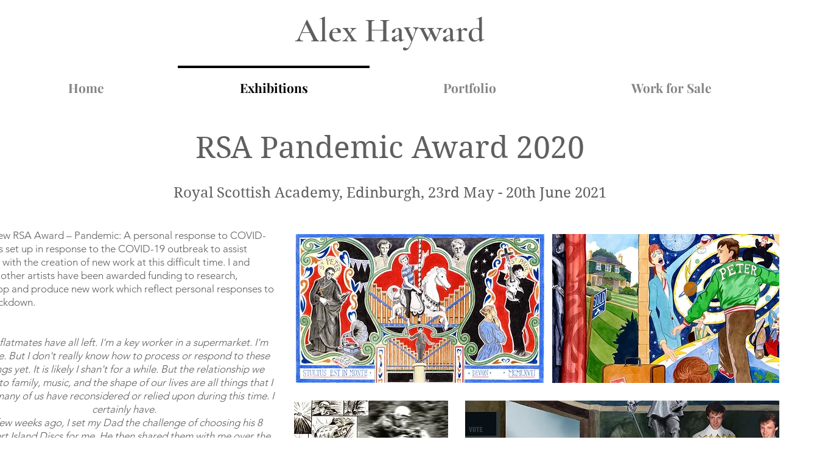

--- FILE ---
content_type: text/html; charset=utf-8
request_url: https://open.spotify.com/embed?uri=spotify%3Aplaylist%3A4RtRZxfMHY0s9hhPyftxUz
body_size: 4544
content:
<!DOCTYPE html><html lang="en"><head><meta charSet="utf-8" data-next-head=""/><meta name="viewport" content="width=device-width" data-next-head=""/><title data-next-head=""></title><link rel="icon" href="/favicon.ico" data-next-head=""/><link rel="preload" href="https://embed-cdn.spotifycdn.com/_next/static/css/7914bff56eb925e2.css" as="style"/><link rel="preload" href="https://embed-cdn.spotifycdn.com/_next/static/css/36cf4511801a9b79.css" as="style"/><link rel="preload" href="https://embed-cdn.spotifycdn.com/_next/static/css/d76c1e843117f5f0.css" as="style"/><meta name="sentry-trace" content="4f192ceeb2fbc9f58dbb74e088f3736f-3f751672077934d5-0"/><meta name="baggage" content="sentry-environment=production,sentry-release=8860aece609540f4203eff844739a545d837fbca,sentry-public_key=4cc707ab12ea4779b417479c0550a5cb,sentry-trace_id=4f192ceeb2fbc9f58dbb74e088f3736f,sentry-org_id=22381,sentry-sampled=false,sentry-sample_rand=0.8976950498896683,sentry-sample_rate=0"/><link rel="stylesheet" href="https://embed-cdn.spotifycdn.com/_next/static/css/7914bff56eb925e2.css" data-n-g=""/><link rel="stylesheet" href="https://embed-cdn.spotifycdn.com/_next/static/css/36cf4511801a9b79.css" data-n-p=""/><link rel="stylesheet" href="https://embed-cdn.spotifycdn.com/_next/static/css/d76c1e843117f5f0.css" data-n-p=""/><noscript data-n-css=""></noscript><script defer="" noModule="" src="https://embed-cdn.spotifycdn.com/_next/static/chunks/polyfills-42372ed130431b0a.js"></script><script src="https://embed-cdn.spotifycdn.com/_next/static/chunks/webpack-9ff48e4caec82fc7.js" defer=""></script><script src="https://embed-cdn.spotifycdn.com/_next/static/chunks/framework-06746325465d6acb.js" defer=""></script><script src="https://embed-cdn.spotifycdn.com/_next/static/chunks/main-c3dc5c92ef436883.js" defer=""></script><script src="https://embed-cdn.spotifycdn.com/_next/static/chunks/pages/_app-128ad68c3e30c67d.js" defer=""></script><script src="https://embed-cdn.spotifycdn.com/_next/static/chunks/c74a394c-e24855accc540de9.js" defer=""></script><script src="https://embed-cdn.spotifycdn.com/_next/static/chunks/956ba4ca-0c87f12d5cae4c6b.js" defer=""></script><script src="https://embed-cdn.spotifycdn.com/_next/static/chunks/6949-f7a6946275ce426e.js" defer=""></script><script src="https://embed-cdn.spotifycdn.com/_next/static/chunks/9567-3aa52b20ac3d0818.js" defer=""></script><script src="https://embed-cdn.spotifycdn.com/_next/static/chunks/6754-b57e72558a4cd895.js" defer=""></script><script src="https://embed-cdn.spotifycdn.com/_next/static/chunks/9472-2aeba8bb5698083b.js" defer=""></script><script src="https://embed-cdn.spotifycdn.com/_next/static/chunks/pages/playlist/%5Bid%5D-f2ac3624a7994e8e.js" defer=""></script><script src="https://embed-cdn.spotifycdn.com/_next/static/fdb7a23c-c5ef-4e2e-84d4-d448e27df8dc/_buildManifest.js" defer=""></script><script src="https://embed-cdn.spotifycdn.com/_next/static/fdb7a23c-c5ef-4e2e-84d4-d448e27df8dc/_ssgManifest.js" defer=""></script></head><body><div id="__next"><div style="--image-src:url(&#x27;https://mosaic.scdn.co/300/ab67616d00001e023395f3e809dfbc2b1101d464ab67616d00001e02692d9189b2bd75525893f0c1ab67616d00001e0274595e6028f3c86ac4a0c322ab67616d00001e02ed3953f8af1f764a146b7583&#x27;)" data-testid="main-page"><base target="_blank"/><style data-emotion="css-global fdjozx">body{color:rgb(255, 255, 255);}h1,h2{margin:0;font-size:initial;font-weight:normal;}.no-focus-outline *:focus{outline:0;}button{margin:0;border:0;padding:0;color:inherit;background-color:transparent;cursor:pointer;}button:focus-visible{outline:#3673d4 auto 5px!important;border-bottom:none!important;}button::after{border-bottom:none!important;}a{color:rgb(255, 255, 255);-webkit-text-decoration:none;text-decoration:none;}a:focus-visible{-webkit-text-decoration:underline!important;text-decoration:underline!important;}button{-webkit-user-select:none;-moz-user-select:none;-ms-user-select:none;user-select:none;}</style><div data-testid="embed-widget-container" class="encore-dark-theme encore-layout-themes TrackListWidget_widgetContainer__VVETD" style="--dynamic-opacity:1;--dynamic-background-base:rgba(0, 88, 123, 255);--dynamic-background-tinted:rgba(0, 52, 84, 255);--dynamic-background-tinted-50:rgba(0, 52, 84, 0.5);--background-base:rgba(0, 88, 123, 255);--background-tinted:rgba(0, 52, 84, 255);--text-base:rgba(255, 255, 255, 255);--text-bright-accent:rgba(255, 255, 255, 255);--text-subdued:rgba(128, 216, 254, 255)"><div data-testid="initialized-false" class="TrackListWidget_trackListGridContainer__GZGxh"><div class="TrackListWidget_coverArtContainer__QAXYk"><div aria-hidden="true" class="CoverArtBase_coverArt__ne0XI CoverArtTrackList_coverArtTrackList__1YwHX"></div></div><div class="TrackListWidget_spotifyLogoContainer__M1SxS"><a title="Play on Spotify" href="https://open.spotify.com" role="button" aria-label="Play on Spotify" data-testid="spotify-logo"><svg data-encore-id="icon" role="img" aria-hidden="true" class="e-91185-icon e-91185-baseline" style="--encore-icon-fill:var(--text-base, #000000);--encore-icon-height:var(--encore-graphic-size-decorative-larger);--encore-icon-width:var(--encore-graphic-size-decorative-larger)" viewBox="0 0 24 24"><path d='M12.438 1.009C6.368.769 1.251 5.494 1.008 11.565c-.24 6.07 4.485 11.186 10.556 11.426 6.07.242 11.185-4.484 11.427-10.554S18.507 1.251 12.438 1.009m4.644 16.114a.657.657 0 0 1-.897.246 13.2 13.2 0 0 0-4.71-1.602 13.2 13.2 0 0 0-4.968.242.658.658 0 0 1-.31-1.278 14.5 14.5 0 0 1 5.46-.265c1.837.257 3.579.851 5.177 1.76.315.178.425.58.246.896zm1.445-2.887a.853.853 0 0 1-1.158.344 16.2 16.2 0 0 0-5.475-1.797 16.2 16.2 0 0 0-5.758.219.855.855 0 0 1-1.018-.65.85.85 0 0 1 .65-1.018 17.9 17.9 0 0 1 6.362-.241 17.9 17.9 0 0 1 6.049 1.985c.415.224.57.743.344 1.158zm1.602-3.255a1.05 1.05 0 0 1-1.418.448 19.7 19.7 0 0 0-6.341-2.025 19.6 19.6 0 0 0-6.655.199 1.05 1.05 0 1 1-.417-2.06 21.7 21.7 0 0 1 7.364-.22 21.7 21.7 0 0 1 7.019 2.24c.515.268.715.903.448 1.418'/></svg></a></div><div class="TrackListWidget_metadataContainer__EP9LF"><div class="CondensedMetadata_condensedMetadataWrapper__6reTF"><span class="e-91185-text encore-text-body-medium CondensedMetadata_title__FRgOV" data-encore-id="text" dir="auto"><div class="Marquee_container__CV7du"><div class="Marquee_scrollableContainer__mcSox"><div class="Marquee_inner__UKCZf"><span class="e-91185-text encore-text-body-medium CondensedMetadata_condensedMetadataContainer__egWwQ" data-encore-id="text"><span class="e-91185-text encore-text-body-medium" data-encore-id="text">Peter Breaks Through </span><span class="e-91185-text encore-text-body-small-bold encore-internal-color-text-subdued CondensedMetadata_separator__XZW4C" data-encore-id="text" aria-hidden="true">·</span><span class="e-91185-text encore-text-body-medium" data-encore-id="text">Alex Hayward</span></span></div></div></div></span></div></div><div class="TrackListWidget_tagListContainer__I8UFM"></div><div class="TrackListWidget_playerControlsWrapper__MtZxe"></div></div><div class="TrackList_backgroundColorContainer__vm8ks TrackListWidget_trackListContainer__zpYQe" data-testid="tracklist"><div class="TrackList_opacityContainer__L_yni"><div class="TrackList_wrapper__H3yYt"><ol class="TrackList_trackListContainer__E6i38" aria-label="Track list"><li class="TracklistRow_trackListRow__vrAAd TracklistRow_isPlayable__U6o2r" data-testid="tracklist-row-0"><div class="TracklistRow_trackNumberCell__GQdAG"><button data-testid="playback-indicator" class="e-91185-button e-91185-button-tertiary e-91185-overflow-wrap-anywhere e-91185-baseline encore-text-body-medium-bold e-91185-focus-border e-91185-button-tertiary--condensed-all encore-internal-color-text-base TracklistRow_trackNumberCellContent__781FQ" aria-label="Play track" data-encore-id="buttonTertiary"><span class="e-91185-text encore-text-body-small encore-internal-color-text-subdued" data-encore-id="text">1</span></button></div><h3 class="e-91185-text encore-text-body-medium encore-internal-color-text-base TracklistRow_title__1RtS6" data-encore-id="text" dir="auto">The Fool On The Hill - Remastered 2009</h3><h4 class="e-91185-text encore-text-body-medium encore-internal-color-text-subdued TracklistRow_subtitle___DhJK" data-encore-id="text" dir="auto">The Beatles</h4><div class="TracklistRow_durationCell__CUhMO" data-testid="duration-cell">02:59</div></li><li class="TracklistRow_trackListRow__vrAAd TracklistRow_isPlayable__U6o2r" data-testid="tracklist-row-1"><div class="TracklistRow_trackNumberCell__GQdAG"><button data-testid="playback-indicator" class="e-91185-button e-91185-button-tertiary e-91185-overflow-wrap-anywhere e-91185-baseline encore-text-body-medium-bold e-91185-focus-border e-91185-button-tertiary--condensed-all encore-internal-color-text-base TracklistRow_trackNumberCellContent__781FQ" aria-label="Play track" data-encore-id="buttonTertiary"><span class="e-91185-text encore-text-body-small encore-internal-color-text-subdued" data-encore-id="text">2</span></button></div><h3 class="e-91185-text encore-text-body-medium encore-internal-color-text-base TracklistRow_title__1RtS6" data-encore-id="text" dir="auto">Space Oddity - 2015 Remaster</h3><h4 class="e-91185-text encore-text-body-medium encore-internal-color-text-subdued TracklistRow_subtitle___DhJK" data-encore-id="text" dir="auto">David Bowie</h4><div class="TracklistRow_durationCell__CUhMO" data-testid="duration-cell">05:18</div></li><li class="TracklistRow_trackListRow__vrAAd TracklistRow_isPlayable__U6o2r" data-testid="tracklist-row-2"><div class="TracklistRow_trackNumberCell__GQdAG"><button data-testid="playback-indicator" class="e-91185-button e-91185-button-tertiary e-91185-overflow-wrap-anywhere e-91185-baseline encore-text-body-medium-bold e-91185-focus-border e-91185-button-tertiary--condensed-all encore-internal-color-text-base TracklistRow_trackNumberCellContent__781FQ" aria-label="Play track" data-encore-id="buttonTertiary"><span class="e-91185-text encore-text-body-small encore-internal-color-text-subdued" data-encore-id="text">3</span></button></div><h3 class="e-91185-text encore-text-body-medium encore-internal-color-text-base TracklistRow_title__1RtS6" data-encore-id="text" dir="auto">Heaven Knows I&#x27;m Miserable Now - 2011 Remaster</h3><h4 class="e-91185-text encore-text-body-medium encore-internal-color-text-subdued TracklistRow_subtitle___DhJK" data-encore-id="text" dir="auto">The Smiths</h4><div class="TracklistRow_durationCell__CUhMO" data-testid="duration-cell">03:35</div></li><li class="TracklistRow_trackListRow__vrAAd TracklistRow_isPlayable__U6o2r" data-testid="tracklist-row-3"><div class="TracklistRow_trackNumberCell__GQdAG"><button data-testid="playback-indicator" class="e-91185-button e-91185-button-tertiary e-91185-overflow-wrap-anywhere e-91185-baseline encore-text-body-medium-bold e-91185-focus-border e-91185-button-tertiary--condensed-all encore-internal-color-text-base TracklistRow_trackNumberCellContent__781FQ" aria-label="Play track" data-encore-id="buttonTertiary"><span class="e-91185-text encore-text-body-small encore-internal-color-text-subdued" data-encore-id="text">4</span></button></div><h3 class="e-91185-text encore-text-body-medium encore-internal-color-text-base TracklistRow_title__1RtS6" data-encore-id="text" dir="auto">Oliver&#x27;s Army</h3><h4 class="e-91185-text encore-text-body-medium encore-internal-color-text-subdued TracklistRow_subtitle___DhJK" data-encore-id="text" dir="auto">Elvis Costello &amp; The Attractions</h4><div class="TracklistRow_durationCell__CUhMO" data-testid="duration-cell">02:59</div></li><li class="TracklistRow_trackListRow__vrAAd TracklistRow_isPlayable__U6o2r" data-testid="tracklist-row-4"><div class="TracklistRow_trackNumberCell__GQdAG"><button data-testid="playback-indicator" class="e-91185-button e-91185-button-tertiary e-91185-overflow-wrap-anywhere e-91185-baseline encore-text-body-medium-bold e-91185-focus-border e-91185-button-tertiary--condensed-all encore-internal-color-text-base TracklistRow_trackNumberCellContent__781FQ" aria-label="Play track" data-encore-id="buttonTertiary"><span class="e-91185-text encore-text-body-small encore-internal-color-text-subdued" data-encore-id="text">5</span></button></div><h3 class="e-91185-text encore-text-body-medium encore-internal-color-text-base TracklistRow_title__1RtS6" data-encore-id="text" dir="auto">Your Song</h3><h4 class="e-91185-text encore-text-body-medium encore-internal-color-text-subdued TracklistRow_subtitle___DhJK" data-encore-id="text" dir="auto">Elton John</h4><div class="TracklistRow_durationCell__CUhMO" data-testid="duration-cell">04:01</div></li><li class="TracklistRow_trackListRow__vrAAd TracklistRow_isPlayable__U6o2r" data-testid="tracklist-row-5"><div class="TracklistRow_trackNumberCell__GQdAG"><button data-testid="playback-indicator" class="e-91185-button e-91185-button-tertiary e-91185-overflow-wrap-anywhere e-91185-baseline encore-text-body-medium-bold e-91185-focus-border e-91185-button-tertiary--condensed-all encore-internal-color-text-base TracklistRow_trackNumberCellContent__781FQ" aria-label="Play track" data-encore-id="buttonTertiary"><span class="e-91185-text encore-text-body-small encore-internal-color-text-subdued" data-encore-id="text">6</span></button></div><h3 class="e-91185-text encore-text-body-medium encore-internal-color-text-base TracklistRow_title__1RtS6" data-encore-id="text" dir="auto">Take on Me</h3><h4 class="e-91185-text encore-text-body-medium encore-internal-color-text-subdued TracklistRow_subtitle___DhJK" data-encore-id="text" dir="auto">a-ha</h4><div class="TracklistRow_durationCell__CUhMO" data-testid="duration-cell">03:45</div></li><li class="TracklistRow_trackListRow__vrAAd TracklistRow_isPlayable__U6o2r" data-testid="tracklist-row-6"><div class="TracklistRow_trackNumberCell__GQdAG"><button data-testid="playback-indicator" class="e-91185-button e-91185-button-tertiary e-91185-overflow-wrap-anywhere e-91185-baseline encore-text-body-medium-bold e-91185-focus-border e-91185-button-tertiary--condensed-all encore-internal-color-text-base TracklistRow_trackNumberCellContent__781FQ" aria-label="Play track" data-encore-id="buttonTertiary"><span class="e-91185-text encore-text-body-small encore-internal-color-text-subdued" data-encore-id="text">7</span></button></div><h3 class="e-91185-text encore-text-body-medium encore-internal-color-text-base TracklistRow_title__1RtS6" data-encore-id="text" dir="auto">Jesus to a Child</h3><h4 class="e-91185-text encore-text-body-medium encore-internal-color-text-subdued TracklistRow_subtitle___DhJK" data-encore-id="text" dir="auto">George Michael</h4><div class="TracklistRow_durationCell__CUhMO" data-testid="duration-cell">06:51</div></li><li class="TracklistRow_trackListRow__vrAAd TracklistRow_isPlayable__U6o2r" data-testid="tracklist-row-7"><div class="TracklistRow_trackNumberCell__GQdAG"><button data-testid="playback-indicator" class="e-91185-button e-91185-button-tertiary e-91185-overflow-wrap-anywhere e-91185-baseline encore-text-body-medium-bold e-91185-focus-border e-91185-button-tertiary--condensed-all encore-internal-color-text-base TracklistRow_trackNumberCellContent__781FQ" aria-label="Play track" data-encore-id="buttonTertiary"><span class="e-91185-text encore-text-body-small encore-internal-color-text-subdued" data-encore-id="text">8</span></button></div><h3 class="e-91185-text encore-text-body-medium encore-internal-color-text-base TracklistRow_title__1RtS6" data-encore-id="text" dir="auto">These Are The Days Of Our Lives - 2011 Remaster</h3><h4 class="e-91185-text encore-text-body-medium encore-internal-color-text-subdued TracklistRow_subtitle___DhJK" data-encore-id="text" dir="auto">Queen</h4><div class="TracklistRow_durationCell__CUhMO" data-testid="duration-cell">04:15</div></li></ol></div></div></div></div></div></div><script id="__NEXT_DATA__" type="application/json">{"props":{"pageProps":{"state":{"data":{"entity":{"type":"playlist","name":"Peter Breaks Through ","uri":"spotify:playlist:4RtRZxfMHY0s9hhPyftxUz","id":"4RtRZxfMHY0s9hhPyftxUz","title":"Peter Breaks Through ","subtitle":"Alex Hayward","authors":null,"coverArt":{"sources":[{"height":640,"width":640,"url":"https://mosaic.scdn.co/640/ab67616d00001e023395f3e809dfbc2b1101d464ab67616d00001e02692d9189b2bd75525893f0c1ab67616d00001e0274595e6028f3c86ac4a0c322ab67616d00001e02ed3953f8af1f764a146b7583"},{"height":300,"width":300,"url":"https://mosaic.scdn.co/300/ab67616d00001e023395f3e809dfbc2b1101d464ab67616d00001e02692d9189b2bd75525893f0c1ab67616d00001e0274595e6028f3c86ac4a0c322ab67616d00001e02ed3953f8af1f764a146b7583"},{"height":60,"width":60,"url":"https://mosaic.scdn.co/60/ab67616d00001e023395f3e809dfbc2b1101d464ab67616d00001e02692d9189b2bd75525893f0c1ab67616d00001e0274595e6028f3c86ac4a0c322ab67616d00001e02ed3953f8af1f764a146b7583"}]},"releaseDate":null,"duration":0,"isPlayable":true,"playabilityReason":"UNKNOWN","isExplicit":false,"hasVideo":false,"relatedEntityUri":"spotify:playlist:4RtRZxfMHY0s9hhPyftxUz","trackList":[{"uri":"spotify:track:6rHh8urosEFRI67xVa6fzU","uid":"029e7cf6d08d8b75","title":"The Fool On The Hill - Remastered 2009","subtitle":"The Beatles","isExplicit":false,"isNineteenPlus":false,"duration":179106,"isPlayable":true,"playabilityReason":"PLAYABLE","audioPreview":{"format":"MP3_96","url":"https://p.scdn.co/mp3-preview/703a28eeb32daa65c1af9ddf1aa72bb39fc6a414"},"entityType":"track"},{"uri":"spotify:track:72Z17vmmeQKAg8bptWvpVG","uid":"b2db8c679567651d","title":"Space Oddity - 2015 Remaster","subtitle":"David Bowie","isExplicit":false,"isNineteenPlus":false,"duration":318026,"isPlayable":true,"playabilityReason":"PLAYABLE","audioPreview":{"format":"MP3_96","url":"https://p.scdn.co/mp3-preview/9240f576fa464f8e3fe38f1c83fd23cd4e516638"},"entityType":"track"},{"uri":"spotify:track:1H5N26VqHR4JhuaRKY2I0u","uid":"c3d80688ae050567","title":"Heaven Knows I'm Miserable Now - 2011 Remaster","subtitle":"The Smiths","isExplicit":false,"isNineteenPlus":false,"duration":215760,"isPlayable":true,"playabilityReason":"PLAYABLE","audioPreview":{"format":"MP3_96","url":"https://p.scdn.co/mp3-preview/84514f304f702184728abfa31331d79e36856f82"},"entityType":"track"},{"uri":"spotify:track:1GIV1YzfuFzYAoUjwx3r7W","uid":"78ecdf92238fb681","title":"Oliver's Army","subtitle":"Elvis Costello \u0026 The Attractions","isExplicit":false,"isNineteenPlus":false,"duration":179613,"isPlayable":true,"playabilityReason":"PLAYABLE","audioPreview":{"format":"MP3_96","url":"https://p.scdn.co/mp3-preview/d800bf7571a82852fcc479546bd0834758bc7160"},"entityType":"track"},{"uri":"spotify:track:38zsOOcu31XbbYj9BIPUF1","uid":"0103ccf2c114c645","title":"Your Song","subtitle":"Elton John","isExplicit":false,"isNineteenPlus":false,"duration":241786,"isPlayable":true,"playabilityReason":"PLAYABLE","audioPreview":{"format":"MP3_96","url":"https://p.scdn.co/mp3-preview/c0fb911d5fbdbed3e6e9da543dce6a3778638156"},"entityType":"track"},{"uri":"spotify:track:2WfaOiMkCvy7F5fcp2zZ8L","uid":"b6b77f1491b0091d","title":"Take on Me","subtitle":"a-ha","isExplicit":false,"isNineteenPlus":false,"duration":225280,"isPlayable":true,"playabilityReason":"PLAYABLE","audioPreview":{"format":"MP3_96","url":"https://p.scdn.co/mp3-preview/d1427dd0a300eeccfc53b99a2ebf3c664a67414a"},"entityType":"track"},{"uri":"spotify:track:2SzCxX6M6vDwdEwnHDiTaY","uid":"845bbc3b520a4e44","title":"Jesus to a Child","subtitle":"George Michael","isExplicit":false,"isNineteenPlus":false,"duration":411146,"isPlayable":true,"playabilityReason":"PLAYABLE","audioPreview":{"format":"MP3_96","url":"https://p.scdn.co/mp3-preview/63ad0b1568971cad288d0e1e179ffa432657fe83"},"entityType":"track"},{"uri":"spotify:track:5js1JJOAkR5KwlifBpvHMN","uid":"d69365bf7ecb7b6b","title":"These Are The Days Of Our Lives - 2011 Remaster","subtitle":"Queen","isExplicit":false,"isNineteenPlus":false,"duration":255040,"isPlayable":true,"playabilityReason":"PLAYABLE","audioPreview":{"format":"MP3_96","url":"https://p.scdn.co/mp3-preview/e5d7d6530be562e3f3a6124ed5e08ec6d36a761b"},"entityType":"track"}],"visualIdentity":{"backgroundBase":{"alpha":255,"blue":123,"green":88,"red":0},"backgroundTintedBase":{"alpha":255,"blue":84,"green":52,"red":0},"textBase":{"alpha":255,"blue":255,"green":255,"red":255},"textBrightAccent":{"alpha":255,"blue":255,"green":255,"red":255},"textSubdued":{"alpha":255,"blue":254,"green":216,"red":128},"image":[]},"attributes":[],"format":""},"embeded_entity_uri":"spotify:playlist:4RtRZxfMHY0s9hhPyftxUz","defaultAudioFileObject":{"passthrough":"NONE"}},"settings":{"rtl":false,"session":{"accessToken":"BQCma9kVDuoB0jY3Lf7Spvkp7s-OBa75kGue6xj3UOwM-Ax_K00RFA40lCZ5W3g6aebw3N3EvVUukg-aujrN_vjw-7AmqttqGPAbp-E3Vti-6KdBqtsVmYjwdODkCz8cQNKQwXdsnl4","accessTokenExpirationTimestampMs":1769915028383,"isAnonymous":true},"entityContext":"playlist","clientId":"ab9ad0d96a624805a7d51e8868df1f97","isMobile":false,"isSafari":false,"isIOS":false,"isTablet":false,"isDarkMode":false,"isAudiobookLaunchedInGeoMarket":true},"machineState":{"initialized":false,"showOverflowMenu":false,"playbackMode":"unknown","currentPreviewTrackIndex":0,"platformSupportsEncryptedContent":false}},"config":{"correlationId":"779f3911bc6a6848309331516d6e434d","strings":{"en":{"translation":{}}},"locale":"en","clientId":"ab9ad0d96a624805a7d51e8868df1f97","restrictionId":""},"_sentryTraceData":"4f192ceeb2fbc9f58dbb74e088f3736f-f0bd8494873af734-0","_sentryBaggage":"sentry-environment=production,sentry-release=8860aece609540f4203eff844739a545d837fbca,sentry-public_key=4cc707ab12ea4779b417479c0550a5cb,sentry-trace_id=4f192ceeb2fbc9f58dbb74e088f3736f,sentry-org_id=22381,sentry-sampled=false,sentry-sample_rand=0.8976950498896683,sentry-sample_rate=0"},"__N_SSP":true},"page":"/playlist/[id]","query":{"uri":"spotify:playlist:4RtRZxfMHY0s9hhPyftxUz","id":"4RtRZxfMHY0s9hhPyftxUz"},"buildId":"fdb7a23c-c5ef-4e2e-84d4-d448e27df8dc","assetPrefix":"https://embed-cdn.spotifycdn.com","isFallback":false,"isExperimentalCompile":false,"gssp":true,"scriptLoader":[]}</script></body></html>